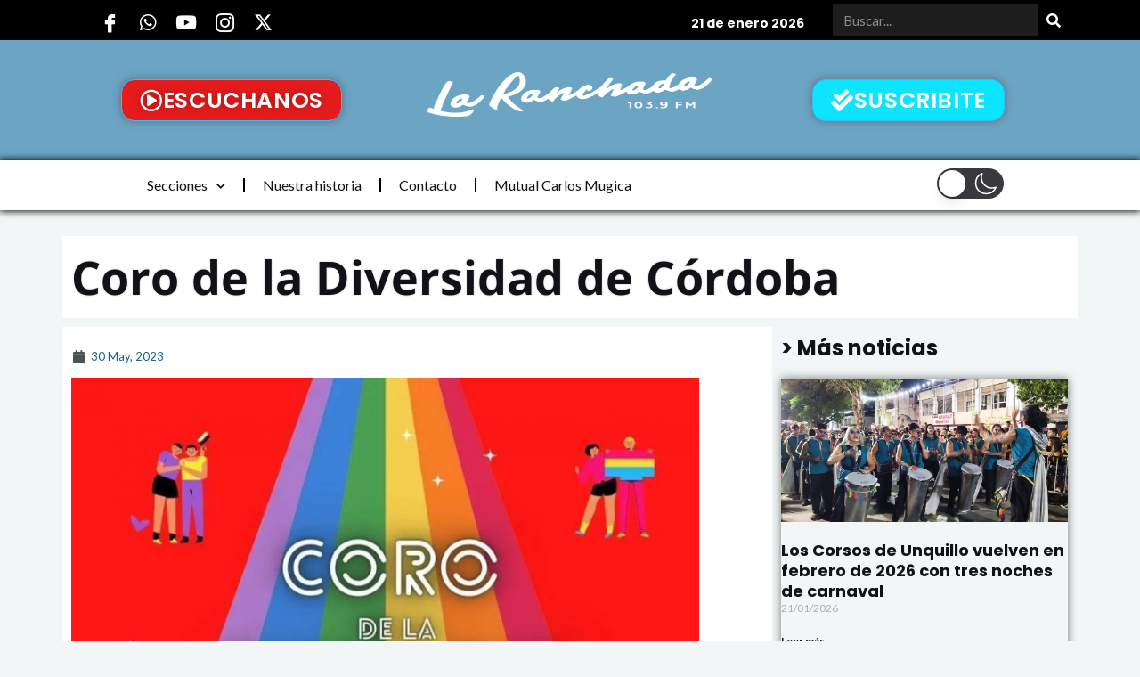

--- FILE ---
content_type: text/html; charset=utf-8
request_url: https://www.google.com/recaptcha/api2/aframe
body_size: 267
content:
<!DOCTYPE HTML><html><head><meta http-equiv="content-type" content="text/html; charset=UTF-8"></head><body><script nonce="OwwQIG4lG84MSYf6wl3R5A">/** Anti-fraud and anti-abuse applications only. See google.com/recaptcha */ try{var clients={'sodar':'https://pagead2.googlesyndication.com/pagead/sodar?'};window.addEventListener("message",function(a){try{if(a.source===window.parent){var b=JSON.parse(a.data);var c=clients[b['id']];if(c){var d=document.createElement('img');d.src=c+b['params']+'&rc='+(localStorage.getItem("rc::a")?sessionStorage.getItem("rc::b"):"");window.document.body.appendChild(d);sessionStorage.setItem("rc::e",parseInt(sessionStorage.getItem("rc::e")||0)+1);localStorage.setItem("rc::h",'1769040407349');}}}catch(b){}});window.parent.postMessage("_grecaptcha_ready", "*");}catch(b){}</script></body></html>